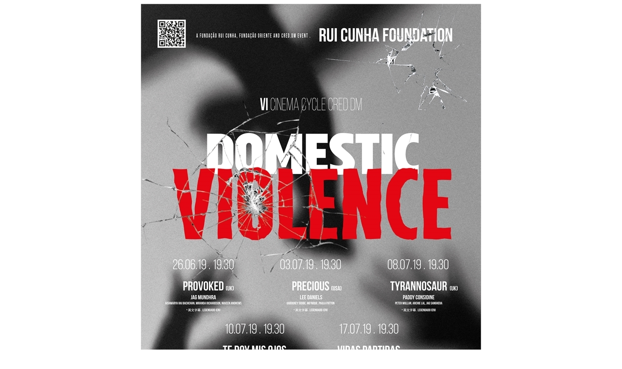

--- FILE ---
content_type: text/html
request_url: https://creddm.org/ajax/gp-tabs.asp?p=27565738150
body_size: 26616
content:

        <div class="cssTexto">
        <p style="text-align: center;">
	<img border="0" src="/admin/imgSiteAdmin/galeria/m2uu0ul.jpg" /></p>
<p style="text-align: center;">
	&nbsp;</p>
<p style="text-align: center;">
	&nbsp;</p>
<p style="text-align: center;">
	<span style="color: rgb(0, 0, 0);"><strong><span style="font-size: 22px;">VI Ciclo de Cinema CRED-DM</span></strong></span></p>
<p style="text-align: center;">
	<span style="color: rgb(178, 34, 34);"><strong><span style="font-size: 22px;">Domestic Violence</span></strong></span></p>
<p style="text-align: center;">
	&nbsp;</p>
<table align="center" border="1" cellpadding="1" cellspacing="1" style="width: 800px;">
	<thead>
	</thead>
	<tbody>
		<tr>
			<td style="text-align: center;">
				<span style="background-color: rgb(178, 34, 34);">.................................................</span></td>
			<td style="text-align: center;">
				<span style="background-color: rgb(105, 105, 105);">.............................................................................................................................</span></td>
		</tr>
		<tr>
			<td style="text-align: center;">
				<p>
					&nbsp;</p>
				<p>
					<img border="0" src="/admin/imgSiteAdmin/galeria/b0x5fo6.jpg" /></p>
				<p>
					<img border="0" src="/admin/imgSiteAdmin/galeria/89hd5m4.jpg" /></p>
			</td>
			<td>
				<h3 bitstream="" class="alignnone" new="" style="color: rgb(51, 51, 51); text-align: justify;" times="">
					<span style="font-size: 14px;"><span style="font-family: arial, helvetica, sans-serif;">2019.06.26&nbsp; .&nbsp;&nbsp;</span></span>Na Funda&ccedil;&atilde;o Rui Cunha . 19:30 . Entrada Livre</h3>
				<p>
					&nbsp;</p>
				<h1>
					<span style="font-size: 18px;">Provoked: A True Story&nbsp;<span id="titleYear">(<a href="https://www.imdb.com/year/2006/?ref_=tt_ov_inf">2006</a>)</span></span></h1>
				<p>
					&nbsp;</p>
				<h4 class="inline">
					<span style="font-size: 14px;">Director:&nbsp;<a href="https://www.imdb.com/name/nm0612730/?ref_=tt_ov_dr" style="text-align: justify;">Jag Mundhra</a></span></h4>
				<h4 class="inline">
					<span style="font-size: 14px;">Writers:&nbsp;<a href="https://www.imdb.com/name/nm0042341/?ref_=tt_ov_wr" style="text-align: justify;">Carl Austin</a><span style="color: rgb(51, 51, 51); text-align: justify;">,&nbsp;</span><a href="https://www.imdb.com/name/nm1939334/?ref_=tt_ov_wr" style="text-align: justify;">Rahila Gupta</a></span></h4>
				<h4 class="inline">
					<span style="font-size: 14px;">Stars:&nbsp;<a href="https://www.imdb.com/name/nm0706787/?ref_=tt_ov_st_sm" style="text-align: justify;">Aishwarya Rai Bachchan</a><span style="color: rgb(51, 51, 51); text-align: justify;">,&nbsp;</span><a href="https://www.imdb.com/name/nm0001669/?ref_=tt_ov_st_sm" style="text-align: justify;">Miranda Richardson</a><span style="color: rgb(51, 51, 51); text-align: justify;">,&nbsp;</span><a href="https://www.imdb.com/name/nm0004710/?ref_=tt_ov_st_sm" style="text-align: justify;">Naveen Andrews</a><span style="color: rgb(51, 51, 51); text-align: justify;">&nbsp;</span><span class="ghost" style="color: rgb(51, 51, 51); text-align: justify;">|</span><span style="color: rgb(51, 51, 51); text-align: justify;">&nbsp;</span><a href="https://www.imdb.com/title/tt0458072/fullcredits/?ref_=tt_ov_st_sm" style="text-align: justify;">See full cast &amp; crew</a><span style="color: rgb(51, 51, 51); text-align: justify;">&nbsp;&raquo;&nbsp; &nbsp; &nbsp;</span></span></h4>
				<p bitstream="" font-size:="" new="" style="color: rgb(51, 51, 51); text-align: justify;" times="">
					&nbsp;</p>
				<h3 bitstream="" class="alignnone" new="" style="color: rgb(51, 51, 51); text-align: justify;" text-align:="" times="">
					<span style="font-size: 14px;">Sinopse</span>:</h3>
				<p style="margin: 0.5em 0px; line-height: inherit; font-family: sans-serif; font-size: 14px; text-align: justify;">
					<span style="color: rgb(105, 105, 105);">&quot;Provoked&quot; &eacute; a verdadeira hist&oacute;ria de Kiranjit Ahluwalia, uma mulher punjabi que se mudou para Londres depois de casar&nbsp;com Deepak Ahluwalia. Seu marido parecia se importar no come&ccedil;o, mas depois come&ccedil;ou a espanc&aacute;-la. Ele come&ccedil;ou a beber muito e a dormir com outras mulheres e&nbsp;tamb&eacute;m a sujeitou a estupro conjugal.</span></p>
				<p style="margin: 0.5em 0px; line-height: inherit; font-family: sans-serif; font-size: 14px; text-align: justify;">
					<span style="color: rgb(105, 105, 105);">Depois de dez anos e tendo dois filhos com ele, por medo, ela o incendeia enquanto ele dorme, duas horas depois de outra cena de viol&ecirc;ncia dom&eacute;stica. Ele sucumbe aos ferimentos e ela &eacute; condenada &agrave; pris&atilde;o perp&eacute;tua por assassinato premeditado.</span></p>
				<p style="margin: 0.5em 0px; line-height: inherit; font-family: sans-serif; font-size: 14px; text-align: justify;">
					<span style="color: rgb(105, 105, 105);">No entanto, as Irm&atilde;s Negras de Southall, uma ONG que luta contra a viol&ecirc;ncia dom&eacute;stica, ajuda-a a obter justi&ccedil;a. E depois de passar 3 anos e meio na cadeia, ela &eacute; libertada e se re&uacute;ne com seus dois filhos.</span></p>
				<p style="margin: 0.5em 0px; line-height: inherit; font-family: sans-serif; font-size: 14px; text-align: justify;">
					<span style="color: rgb(105, 105, 105);">Escrito por A. Bose</span></p>
				<p bitstream="" data-mce-style="text-align: justify;" font-size:="" new="" style="color: rgb(51, 51, 51); text-align: justify;" text-align:="" times="">
					&nbsp;</p>
				<p bitstream="" data-mce-style="text-align: justify;" font-size:="" new="" style="color: rgb(51, 51, 51); text-align: justify;" text-align:="" times="">
					<span style="font-size: 14px;"><a href="https://www.imdb.com/title/tt0458072/videoplayer/vi1584314393?ref_=tt_ov_vi" target="_blank"><span style="color: rgb(178, 34, 34);"><span style="font-family: Helvetica; text-size-adjust: auto;"><span style="font-family: Arial, Verdana, sans-serif;">IMDb&nbsp;</span></span></span><span style="color: rgb(34, 34, 34);"><span style="font-family: Helvetica; text-size-adjust: auto;"><span style="color: rgb(178, 34, 34);">Trailer link&nbsp;</span></span></span></a></span></p>
				<p bitstream="" data-mce-style="text-align: justify;" font-size:="" new="" style="color: rgb(51, 51, 51); text-align: justify;" text-align:="" times="">
					<a href="http://www.creddm.org/albuns-det.asp?idAlbum=387&amp;pagTemp=" target="_blank"><span style="font-size: 14px;"><span style="color: rgb(34, 34, 34);"><span style="font-family: Helvetica; text-size-adjust: auto;"><span style="color: rgb(178, 34, 34);">Foto Link</span></span></span></span></a></p>
			</td>
		</tr>
		<tr>
			<td style="text-align: center;">
				<span style="background-color: rgb(178, 34, 34);">.................................................</span></td>
			<td style="text-align: center;">
				<span style="background-color: rgb(105, 105, 105);">.............................................................................................................................</span></td>
		</tr>
		<tr>
			<td style="text-align: center;">
				<p>
					&nbsp;</p>
				<p>
					<img border="0" src="/admin/imgSiteAdmin/galeria/08by43y.jpg" /></p>
				<p>
					<img src="/admin/imgSiteAdmin/galeria/ynqkj83.jpg" style="border-width: 0px; border-style: solid; width: 190px; height: 280px;" /></p>
			</td>
			<td style="text-align: center;">
				<h3 bitstream="" class="alignnone" new="" style="text-size-adjust: auto; color: rgb(51, 51, 51); text-align: left;" times="">
					<span style="font-size: 14px;"><span style="color: rgb(0, 0, 0);">2019.07.03&nbsp; .&nbsp;&nbsp;</span></span>Na Funda&ccedil;&atilde;o Rui Cunha . 19:30 . Entrada Livre</h3>
				<h3 style="text-size-adjust: auto; text-align: left;">
					&nbsp;</h3>
				<h1 style="text-size-adjust: auto; text-align: left;">
					<span style="font-size: 18px;">Precious&nbsp;<span id="titleYear">(<a href="https://www.imdb.com/year/2009/?ref_=tt_ov_inf">2009</a>)</span></span></h1>
				<h3 style="text-size-adjust: auto; text-align: left;">
					&nbsp;</h3>
				<h4 class="inline" style="text-size-adjust: auto; text-align: left;">
					<span style="font-size: 14px;">Director:&nbsp;<a href="https://www.imdb.com/name/nm0200005/?ref_=tt_ov_dr">Lee Daniels</a></span></h4>
				<h4 class="inline" style="text-size-adjust: auto; text-align: left;">
					<span style="font-size: 14px;">Writers:&nbsp;<a href="https://www.imdb.com/name/nm2819316/?ref_=tt_ov_wr">Geoffrey Fletcher</a>&nbsp;(screenplay),&nbsp;<a href="https://www.imdb.com/name/nm2497119/?ref_=tt_ov_wr">Sapphire</a>&nbsp;(novel)</span></h4>
				<h4 class="inline" style="text-size-adjust: auto; text-align: left;">
					<span style="font-size: 14px;">Stars:&nbsp;<a href="https://www.imdb.com/name/nm2829737/?ref_=tt_ov_st_sm">Gabourey Sidibe</a>,&nbsp;<a href="https://www.imdb.com/name/nm0594898/?ref_=tt_ov_st_sm">Mo&#39;Nique</a>,&nbsp;<a href="https://www.imdb.com/name/nm1745736/?ref_=tt_ov_st_sm">Paula Patton</a>&nbsp;<span class="ghost">|</span>&nbsp;<a href="https://www.imdb.com/title/tt0929632/fullcredits/?ref_=tt_ov_st_sm">See full cast &amp; crew</a>&nbsp;&raquo;&nbsp; &nbsp; &nbsp;</span></h4>
				<div class="credit_summary_item" style="text-size-adjust: auto; text-align: left;">
					&nbsp;</div>
				<h3 bitstream="" class="alignnone" new="" style="text-size-adjust: auto; color: rgb(51, 51, 51); text-align: left;" text-align:="" times="">
					<span style="font-size: 14px;">Sinopse:</span></h3>
				<p style="text-align: justify;">
					<span style="font-size: 14px;"><span style="color: rgb(105, 105, 105);"><span style="text-align: center;">No Harlem, 1987. Claireece Jones, de dezesseis anos de idade - que atende pelo nome do meio Precious - &eacute; analfabeta e com excesso de peso. Ela est&aacute; gr&aacute;vida de seu segundo filho, ambos filhos de seu pai biol&oacute;gico, que continuamente a estuprou desde crian&ccedil;a, mas que ela n&atilde;o v&ecirc; de outra maneira.</span></span></span></p>
				<p style="text-align: justify;">
					<span style="font-size: 14px;"><span style="color: rgb(105, 105, 105);"><span style="text-align: center;">Sua filha pequena, Mongo - tal como ela tem s&iacute;ndrome de Down - vive com a av&oacute; Preciosa. Preciosa mora com sua m&atilde;e Mary, que abusa de Precious tanto fisicamente como emocionalmente. Mary n&atilde;o faz nada al&eacute;m de fumar, assistir &agrave; televis&atilde;o e coletar bem-estar por meio de fraudes (j&aacute; que ela nunca procura emprego) e acredita que a educa&ccedil;&atilde;o n&atilde;o faz nada para Precious, que prefere receber assist&ecirc;ncia social apenas para trazer dinheiro para a casa. Para escapar de sua vida, Precious muitas vezes sonha em si mesma em situa&ccedil;&otilde;es glamourosas...</span></span></span></p>
				<p style="text-align: left;">
					<span style="font-size: 14px;">&nbsp;</span></p>
				<p style="text-size-adjust: auto; text-align: left;">
					<span style="font-size: 14px;"><a href="https://www.imdb.com/title/tt0929632/videoplayer/vi1522402585?ref_=tt_ov_vi" target="_blank"><span style="color: rgb(178, 34, 34);"><span style="font-family: Helvetica;"><span style="font-family: Arial, Verdana, sans-serif;">IMDb&nbsp;</span></span></span><span style="font-family: Helvetica;"><span style="color: rgb(178, 34, 34);">Trailer link&nbsp;</span></span></a></span></p>
				<p style="text-size-adjust: auto; text-align: left;">
					<a href="http://www.creddm.org/albuns-det.asp?idAlbum=388&amp;pagTemp="><font color="#b22222" face="Helvetica"><span style="font-size: 14px;">Photo Link</span></font></a></p>
			</td>
		</tr>
		<tr>
			<td style="text-align: center;">
				<span style="font-weight: 700; background-color: rgb(178, 34, 34);">.................................................</span></td>
			<td style="text-align: center;">
				<span style="font-weight: 700; background-color: rgb(105, 105, 105);">.............................................................................................................................</span></td>
		</tr>
		<tr>
			<td style="text-align: center;">
				<p>
					&nbsp;</p>
				<p>
					<img border="0" src="/admin/imgSiteAdmin/galeria/fwua928.jpg" /></p>
				<p>
					<img border="0" src="/admin/imgSiteAdmin/galeria/716n5f1.jpg" /></p>
			</td>
			<td style="text-align: center;">
				<h3 bitstream="" class="alignnone" new="" style="color: rgb(51, 51, 51); text-align: justify;" times="">
					<span style="font-size: 14px;"><span style="color: rgb(0, 0, 0);">2019.07.08.&nbsp; Na Funda&ccedil;&atilde;o Rui Cunha . 19:30 . Entrada Livre</span></span></h3>
				<p style="text-align: justify;">
					&nbsp;</p>
				<p style="text-align: justify;">
					<span style="font-size: 18px;"><span style="color: rgb(0, 0, 0);"><strong>TYRANNOSAUR&nbsp;(2011)</strong></span></span></p>
				<p style="text-align: justify;">
					&nbsp;</p>
				<div class="credit_summary_item">
					<h4 class="inline" style="text-align: justify;">
						<span style="font-size: 14px;">Director:&nbsp;</span><a href="https://www.imdb.com/name/nm0175916/?ref_=tt_ov_dr" style="font-size: 14px;">Paddy Considine</a></h4>
				</div>
				<div class="credit_summary_item">
					<h4 class="inline" style="text-align: justify;">
						<span style="font-size: 14px;">Writer:&nbsp;</span><a href="https://www.imdb.com/name/nm0175916/?ref_=tt_ov_wr" style="font-size: 14px;">Paddy Considine</a></h4>
				</div>
				<div class="credit_summary_item">
					<h4 class="inline" style="text-align: justify;">
						<span style="font-size: 14px;">Stars:&nbsp;</span><a href="https://www.imdb.com/name/nm0611932/?ref_=tt_ov_st_sm" style="font-size: 14px;">Peter Mullan</a><span style="font-size: 14px;">,&nbsp;</span><a href="https://www.imdb.com/name/nm0482311/?ref_=tt_ov_st_sm" style="font-size: 14px;">Archie Lal</a><span style="font-size: 14px;">,&nbsp;</span><a href="https://www.imdb.com/name/nm4736095/?ref_=tt_ov_st_sm" style="font-size: 14px;">Jag Sanghera</a><span style="font-size: 14px;">&nbsp;</span><span class="ghost" style="font-size: 14px;">|</span><span style="font-size: 14px;">&nbsp;</span><a href="https://www.imdb.com/title/tt1204340/fullcredits/?ref_=tt_ov_st_sm" style="font-size: 14px;">See full cast &amp; crew</a></h4>
				</div>
				<p style="text-align: justify;">
					&nbsp;</p>
				<h3 bitstream="" class="alignnone" new="" style="color: rgb(51, 51, 51); text-align: justify;" text-align:="" times="">
					<span style="font-size: 14px;">Sinopse</span>:</h3>
				<p style="text-align: justify;">
					<span style="font-size: 14px;"><span style="color: rgb(117, 117, 117); font-family: Helvetica; text-size-adjust: auto;">&quot;Tyrannosaur&quot; &eacute; a hist&oacute;ria de Joseph (Peter Mullan), um homem psicologicamente imerso numa espiral de viol&ecirc;ncia e raiva que o est&atilde;o a levar &agrave; autodestrui&ccedil;&atilde;o.</span><br style="color: rgb(117, 117, 117); font-family: Helvetica; font-size: 16px; text-size-adjust: auto;" />
					<span style="color: rgb(117, 117, 117); font-family: Helvetica; text-size-adjust: auto;">Quando a perda da sua racionalidade parece iminente, encontra uma hip&oacute;tese de reden&ccedil;&atilde;o sob a forma de Hannah (Olivia Colman), uma funcion&aacute;ria numa loja de caridade crist&atilde;.</span><br style="color: rgb(117, 117, 117); font-family: Helvetica; font-size: 16px; text-size-adjust: auto;" />
					<span style="color: rgb(117, 117, 117); font-family: Helvetica; text-size-adjust: auto;">&Agrave; medida que a rela&ccedil;&atilde;o entre ambos se vai desenvolvendo, vai sendo revelado o terr&iacute;vel segredo que esta esconde, o qual ir&aacute; ter resultados devastadores nas vidas de ambos. &quot;Tyrannosaur&quot; &eacute; uma explora&ccedil;&atilde;o de como o amor e a amizade podem ser encontrados mesmo nos lugares mais sombrios.</span></span></p>
				<p>
					&nbsp;</p>
				<p style="text-align: left;">
					<a href="https://www.imdb.com/title/tt1204340/videoplayer/vi222076441?ref_=tt_ov_vi" target="_blank"><span style="color: rgb(178, 34, 34);"><span style="font-size: 14px;"><span style="font-family: Helvetica; text-align: justify; text-size-adjust: auto;"><span style="font-family: Arial, Verdana, sans-serif;">IMDb&nbsp;</span></span></span></span></a><span style="font-size: 14px;"><span style="font-family: Helvetica; text-align: justify; text-size-adjust: auto;"><a href="https://www.imdb.com/title/tt1204340/videoplayer/vi222076441?ref_=tt_ov_vi" target="_blank"><span style="color: rgb(178, 34, 34);">Trailer link&nbsp;</span></a></span></span></p>
				<p style="text-align: left;">
					&nbsp;</p>
				<p style="text-align: left;">
					<a href="http://www.creddm.org/albuns-det.asp?idAlbum=389&amp;pagTemp="><span style="font-size: 14px;"><span style="font-family: Helvetica; text-align: justify; text-size-adjust: auto;"><span style="color: rgb(178, 34, 34);">Photo Link</span></span></span></a></p>
			</td>
		</tr>
		<tr>
			<td style="text-align: center;">
				<span style="background-color: rgb(178, 34, 34);">.................................................</span></td>
			<td style="text-align: center;">
				<span style="background-color: rgb(105, 105, 105);">.............................................................................................................................</span></td>
		</tr>
		<tr>
			<td style="text-align: center;">
				<p>
					&nbsp;</p>
				<p>
					<img border="0" src="/admin/imgSiteAdmin/galeria/c5oh44s.jpg" /></p>
				<p>
					<img border="0" src="/admin/imgSiteAdmin/galeria/45yup50.jpg" /></p>
			</td>
			<td style="text-align: center;">
				<h3 bitstream="" class="alignnone" new="" style="color: rgb(51, 51, 51); text-align: left;" times="">
					<span style="font-size: 14px;"><span style="color: rgb(0, 0, 0);">2019.07.10&nbsp; .&nbsp;&nbsp;</span></span>Na Funda&ccedil;&atilde;o Rui Cunha . 19:30 . Entrada Livre</h3>
				<h3 bitstream="" class="alignnone" new="" style="color: rgb(51, 51, 51); text-align: justify;" text-align:="" times="">
					&nbsp;</h3>
				<h1 style="text-align: left;">
					<span style="font-size: 18px;">Te doy mis ojos&nbsp;<span id="titleYear">(<a href="https://www.imdb.com/year/2003/?ref_=tt_ov_inf">2003</a>)</span></span></h1>
				<h4 class="inline" style="text-align: left;">
					&nbsp;</h4>
				<h4 class="inline" style="text-align: left;">
					<span style="font-size: 14px;">Director:&nbsp;<a href="https://www.imdb.com/name/nm0093081/?ref_=tt_ov_dr">Ic&iacute;ar Bolla&iacute;n</a></span></h4>
				<h4 class="inline" style="text-align: left;">
					<span style="font-size: 14px;">Writers:&nbsp;<a href="https://www.imdb.com/name/nm0093081/?ref_=tt_ov_wr">Ic&iacute;ar Bolla&iacute;n</a>,&nbsp;<a href="https://www.imdb.com/name/nm0526000/?ref_=tt_ov_wr">Alicia Luna</a></span></h4>
				<h4 class="inline" style="text-align: left;">
					<span style="font-size: 14px;">Stars:&nbsp;<a href="https://www.imdb.com/name/nm0555403/?ref_=tt_ov_st_sm">Laia Marull</a>,&nbsp;<a href="https://www.imdb.com/name/nm0869088/?ref_=tt_ov_st_sm">Luis Tosar</a>,&nbsp;<a href="https://www.imdb.com/name/nm0679150/?ref_=tt_ov_st_sm">Candela Pe&ntilde;a</a>&nbsp;<span class="ghost">|</span>&nbsp;<a href="https://www.imdb.com/title/tt0350193/fullcredits/?ref_=tt_ov_st_sm">See full cast &amp; crew</a>&nbsp;&raquo;&nbsp; &nbsp; &nbsp;</span></h4>
				<div class="credit_summary_item">
					&nbsp;</div>
				<h3 bitstream="" class="alignnone" new="" style="color: rgb(51, 51, 51); text-align: justify;" text-align:="" times="">
					<span style="font-size: 14px; text-align: center;">Sinopse</span>:</h3>
				<p style="text-align: justify;">
					<span style="color: rgb(105, 105, 105);"><span style="font-size: 14px;">Numa noite de inverno, Pilar foge de casa. Com ela,&nbsp;leva apenas alguns pertences e seu filho, Juan. Antonio logo sai em busca dela. Ele diz que Pilar &eacute; a luz do sol e, al&eacute;m disso, &quot;Ela deu-lhe os olhos&quot; ...</span></span></p>
				<div style="text-align: justify;">
					<span style="color: rgb(105, 105, 105);"><span style="font-size: 14px;">O filme foi altamente elogiado pelas verdades emocionais de seu retrato da viol&ecirc;ncia dom&eacute;stica e pelos conflitos internos dos protagonistas.</span></span></div>
				<div style="text-align: justify;">
					&nbsp;</div>
				<div style="text-align: justify;">
					<span style="color: rgb(105, 105, 105);"><span style="font-size: 14px;">O filme ganhou sete pr&eacute;mios Goya em 2004, incluindo Melhor Filme, Melhor Diretor de Bolla&iacute;n, Melhor Atriz Principal de Tosar, Melhor Atriz de Melhor Atriz de Marull e Melhor Atriz Coadjuvante por Pe&ntilde;a. Este filme tamb&eacute;m foi indicado ao pr&eacute;mio Ariel em 2005 na categoria Melhor Filme Iberoamericano.</span></span></div>
				<p style="text-align: left;">
					&nbsp;</p>
				<p style="text-align: left;">
					<a href="https://www.youtube.com/watch?v=C1VH0IbKhsk" target="_blank"><span style="color: rgb(178, 34, 34);"><span style="font-size: 14px;">Youtube</span></span></a><span style="color: rgb(178, 34, 34);"><span style="font-size: 14px;"><span style="font-family: Helvetica; text-size-adjust: auto;"><span style="font-family: Arial, Verdana, sans-serif;"><a href="https://www.imdb.com/title/tt1204340/videoplayer/vi222076441?ref_=tt_ov_vi" target="_blank">&nbsp;</a></span></span></span></span><a href="https://www.youtube.com/watch?v=C1VH0IbKhsk" target="_blank"><span style="font-size: 14px;"><span style="font-family: Helvetica; text-size-adjust: auto;"><span style="color: rgb(178, 34, 34);">Trailer link&nbsp;</span></span></span></a></p>
				<p style="text-align: left;">
					<a href="http://www.creddm.org/albuns-det.asp?idAlbum=390&amp;pagTemp="><span style="text-align: center; font-size: 14px;"><span style="font-family: Helvetica; text-align: justify; text-size-adjust: auto;"><span style="color: rgb(178, 34, 34);">Photo Link</span></span></span></a></p>
			</td>
		</tr>
		<tr>
			<td style="text-align: center;">
				<span style="background-color: rgb(178, 34, 34);">.................................................</span></td>
			<td style="text-align: center;">
				<span style="background-color: rgb(105, 105, 105);">.............................................................................................................................</span></td>
		</tr>
		<tr>
			<td style="text-align: center;">
				<p>
					&nbsp;</p>
				<p>
					<img border="0" src="/admin/imgSiteAdmin/galeria/i2ow237.jpg" /></p>
				<p>
					<img border="0" src="/admin/imgSiteAdmin/galeria/617twn5.jpg" /></p>
			</td>
			<td style="text-align: center;">
				<h3 bitstream="" class="alignnone" new="" style="color: rgb(51, 51, 51); text-align: left;" times="">
					<span style="font-size: 14px;"><span style="color: rgb(0, 0, 0);">2019.07.17&nbsp; .&nbsp;&nbsp;</span></span>Na Funda&ccedil;&atilde;o Rui Cunha . 19:30 . Entrada Livre</h3>
				<h3 bitstream="" class="alignnone" new="" style="color: rgb(51, 51, 51); text-align: justify;" text-align:="" times="">
					&nbsp;</h3>
				<h1 style="text-align: left;">
					<span style="font-size: 18px;">Vidas Partidas&nbsp;<span id="titleYear">(<a href="https://www.imdb.com/year/2016/?ref_=tt_ov_inf">2016</a>)</span></span></h1>
				<h4 class="inline" style="text-align: left;">
					&nbsp;</h4>
				<h4 class="inline" style="text-align: left;">
					<span style="font-size: 14px;">Director:&nbsp;<a href="https://www.imdb.com/name/nm0770375/?ref_=tt_ov_dr">Marcos Schechtman</a></span></h4>
				<h4 class="inline" style="text-align: left;">
					<span style="font-size: 14px;">Writers:&nbsp;<a href="https://www.imdb.com/name/nm0142453/?ref_=tt_ov_wr">Jos&eacute; Carvalho</a>,&nbsp;<a href="https://www.imdb.com/name/nm8268012/?ref_=tt_ov_wr">Jos&eacute; Carvalho</a></span></h4>
				<h4 class="inline" style="text-align: left;">
					<span style="font-size: 14px;">Stars:&nbsp;<a href="https://www.imdb.com/name/nm0023970/?ref_=tt_ov_st_sm">Cac&aacute; Amaral</a>,&nbsp;<a href="https://www.imdb.com/name/nm1254410/?ref_=tt_ov_st_sm">Edmilson Barros</a>,&nbsp;<a href="https://www.imdb.com/name/nm0088625/?ref_=tt_ov_st_sm">Jonas Bloch</a>&nbsp;<span class="ghost">|</span>&nbsp;<a href="https://www.imdb.com/title/tt5862036/fullcredits/?ref_=tt_ov_st_sm">See full cast &amp; crew</a>&nbsp;&raquo;&nbsp; &nbsp; &nbsp;</span></h4>
				<div class="credit_summary_item" style="text-align: left;">
					&nbsp;</div>
				<h3 bitstream="" class="alignnone" new="" style="text-size-adjust: auto; color: rgb(51, 51, 51); text-align: left;" text-align:="" times="">
					<span style="font-size: 14px;">Sinopse</span>:</h3>
				<p style="text-align: justify;">
					<span style="font-size: 14px;"><span style="color: rgb(105, 105, 105);">Gra&ccedil;a &eacute; uma mulher apaixonada que depois de alguns anos casada &eacute; v&iacute;tima de viol&ecirc;ncia dom&eacute;stica no Brasil nos anos 80. Ela e Raul t&ecirc;m duas filhas e um relacionamento marcado por&nbsp;grande paix&atilde;o. Cenas brilhantes de amor se misturam com outras que revelam a personalidade de Raul e mostram como a v&iacute;tima pode demorar a perceber que est&aacute; dormindo com o inimigo. Com Domingos Montagner e Naura Schneider.</span></span></p>
				<p style="text-align: justify;">
					&nbsp;</p>
				<p style="text-align: left;">
					<span style="font-size: 14px;"><a href="https://www.youtube.com/watch?v=EBofuLPbM9s" target="_blank"><span style="color:#b22222;"><span style="font-family: Helvetica; text-size-adjust: auto;"><span style="font-family: Arial, Verdana, sans-serif;">Youtube</span></span></span></a><span style="font-family: Helvetica; text-size-adjust: auto;"><span style="font-family: Arial, Verdana, sans-serif;"><a href="https://www.imdb.com/title/tt1204340/videoplayer/vi222076441?ref_=tt_ov_vi" target="_blank"><span style="color:#b22222;">&nbsp;</span></a></span><a href="https://www.youtube.com/watch?v=EBofuLPbM9s" target="_blank"><span style="color:#b22222;">Trailer link&nbsp;</span></a></span></span></p>
				<p style="text-align: left;">
					&nbsp;</p>
				<p style="text-align: left;">
					<a href="http://www.creddm.org/albuns-det.asp?idAlbum=391&amp;pagTemp="><span style="font-size: 14px;"><span style="font-family: Helvetica; text-size-adjust: auto;"><span style="color:#b22222;">Photos</span></span></span></a></p>
			</td>
		</tr>
	</tbody>
</table>
<p>
	&nbsp;</p>

        </div>  


<div id="temporaryCode"></div>

